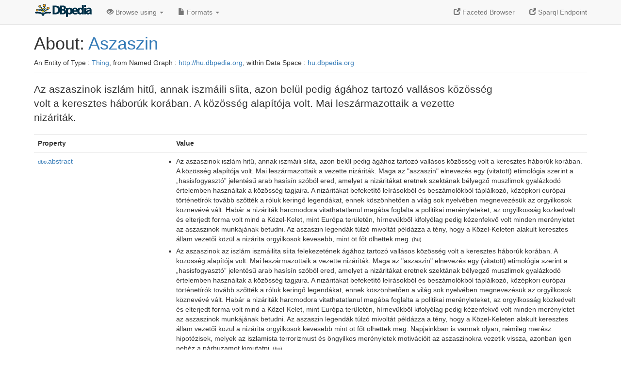

--- FILE ---
content_type: text/html; charset=UTF-8
request_url: https://hu.dbpedia.org/page/Aszaszin
body_size: 4630
content:
<!DOCTYPE html>
<html
    prefix="
        dbp: http://dbpedia.org/property/
        dbo: http://dbedia.org/ontology/
        dct: http://purl.org/dc/terms/
	og:  https://ogp.me/ns#
	"
>


<!-- header -->
<head profile="http://www.w3.org/1999/xhtml/vocab">
    <meta charset="utf-8" />
    <meta http-equiv="X-UA-Compatible" content="IE=edge" />
    <meta name="viewport" content="width=device-width, initial-scale=1, shrink-to-fit=no" />
    <title>About: Aszaszin</title>
    <link rel="alternate" type="application/rdf+xml" 		href="http://hu.dbpedia.org/data/Aszaszin.rdf" title="Structured Descriptor Document (RDF/XML format)" />
    <link rel="alternate" type="text/n3" 			href="http://hu.dbpedia.org/data/Aszaszin.n3" title="Structured Descriptor Document (N3 format)" />
    <link rel="alternate" type="text/turtle" 			href="http://hu.dbpedia.org/data/Aszaszin.ttl" title="Structured Descriptor Document (Turtle format)" />
    <link rel="alternate" type="application/json+rdf" 		href="http://hu.dbpedia.org/data/Aszaszin.jrdf" title="Structured Descriptor Document (RDF/JSON format)" />
    <link rel="alternate" type="application/json" 		href="http://hu.dbpedia.org/data/Aszaszin.json" title="Structured Descriptor Document (RDF/JSON format)" />
    <link rel="alternate" type="application/atom+xml" 		href="http://hu.dbpedia.org/data/Aszaszin.atom" title="OData (Atom+Feed format)" />
    <link rel="alternate" type="text/plain" 			href="http://hu.dbpedia.org/data/Aszaszin.ntriples" title="Structured Descriptor Document (N-Triples format)" />
    <link rel="alternate" type="text/csv"   			href="http://hu.dbpedia.org/sparql?default-graph-uri=http%3A%2F%2Fhu.dbpedia.org&amp;query=DESCRIBE%20%3Chttp%3A%2F%2Fhu.dbpedia.org%2Fresource%2FAszaszin%3E&amp;format=text%2Fcsv" title="Structured Descriptor Document (CSV format)" />
    
    <link rel="alternate" type="application/microdata+json"	href="http://hu.dbpedia.org/sparql?default-graph-uri=http%3A%2F%2Fhu.dbpedia.org&amp;query=DESCRIBE%20%3Chttp%3A%2F%2Fhu.dbpedia.org%2Fresource%2FAszaszin%3E&amp;format=application%2Fmicrodata%2Bjson" title="Structured Descriptor Document (Microdata/JSON format)" />
    <link rel="alternate" type="text/html" 			href="http://hu.dbpedia.org/sparql?default-graph-uri=http%3A%2F%2Fhu.dbpedia.org&amp;query=DESCRIBE%20%3Chttp%3A%2F%2Fhu.dbpedia.org%2Fresource%2FAszaszin%3E&amp;format=text%2Fhtml" title="Structured Descriptor Document (Microdata/HTML format)" />
    <link rel="alternate" type="application/ld+json" 		href="http://hu.dbpedia.org/sparql?default-graph-uri=http%3A%2F%2Fhu.dbpedia.org&amp;query=DESCRIBE%20%3Chttp%3A%2F%2Fhu.dbpedia.org%2Fresource%2FAszaszin%3E&amp;format=application%2Fjson-ld" title="Structured Descriptor Document (JSON-LD format)" />
    <link rel="alternate" type="text/x-html-script-ld+json"	href="http://hu.dbpedia.org/sparql?default-graph-uri=http%3A%2F%2Fhu.dbpedia.org&amp;query=DESCRIBE%20%3Chttp%3A%2F%2Fhu.dbpedia.org%2Fresource%2FAszaszin%3E&amp;format=text%2Fx-html-script-ld%2Bjson" title="Structured Descriptor Document (HTML with embedded JSON-LD)" />
    <link rel="alternate" type="text/x-html-script-turtle"	href="http://hu.dbpedia.org/sparql?default-graph-uri=http%3A%2F%2Fhu.dbpedia.org&amp;query=DESCRIBE%20%3Chttp%3A%2F%2Fhu.dbpedia.org%2Fresource%2FAszaszin%3E&amp;format=text%2Fx-html-script-turtle" title="Structured Descriptor Document (HTML with embedded Turtle)" />
    <link rel="timegate" type="text/html" 			href="http://dbpedia.mementodepot.org/timegate/http://hu.dbpedia.org/page/Aszaszin" title="Time Machine" />
    <link rel="foaf:primarytopic" 				href="http://hu.dbpedia.org/resource/Aszaszin"/>
    <link rev="describedby" 					href="http://hu.dbpedia.org/resource/Aszaszin"/>
    <link rel="stylesheet" type="text/css"			href="/DAV/VAD/dbpedia/statics/css/bootstrap.min.css" />
    <link rel="stylesheet" type="text/css" 			href="/DAV/VAD/dbpedia/statics/css/dbpedia.css" />

    <!-- OpenGraph -->
    <meta property="og:title"       content="Aszaszin" />
    <meta property="og:type"        content="article" />
    <meta property="og:url"         content="http://hu.dbpedia.org/resource/Aszaszin" />
    <meta property="og:image"       content="/statics/images/dbpedia_logo.png" />
    <meta property="og:description" content="Az aszaszinok iszlám hitű, annak iszmáili síita, azon belül pedig ágához tartozó vallásos közösség volt a keresztes háborúk korában. A közösség alapítója volt. Mai leszármazottaik a vezette nizáriták." />
    <meta property="og:site_name"   content="DBpedia" />
    <!-- -->
</head>
<body about="http://hu.dbpedia.org/resource/Aszaszin">
<div class="navbar navbar-default navbar-fixed-top">
    <div class="container">
	<div class="navbar-header">
	    <button type="button" class="navbar-toggle collapsed" data-toggle="collapse" data-target="#dbp-navbar" aria-expanded="false">
		<span class="sr-only">Toggle navigation</span>
		<span class="icon-bar"></span>
		<span class="icon-bar"></span>
		<span class="icon-bar"></span>
	    </button>
	    <a class="navbar-brand" href="http://hu.dbpedia.org" title="About DBpedia" style="color: #2c5078">
	    <img class="img-responsive" src="/statics/images/dbpedia_logo_land_120.png" alt="About DBpedia" style="display: inline-block;  margin-top: -12px"/>
	    </a>
	</div>

	<div class="collapse navbar-collapse" id="dbp-navbar">
	    <ul class="nav navbar-nav navbar-right">
		<li><a class="active" href="/fct/" title="Switch to /fct endpoint"><span class="glyphicon glyphicon-new-window" aria-hidden="true"></span> Faceted Browser </a></li>
		<li><a class="active" href="/sparql/" title="Switch to /sparql endpoint"><span class="glyphicon glyphicon-new-window" aria-hidden="true"></span> Sparql Endpoint </a></li>
	    </ul>
	    <ul class="nav navbar-nav">
	    <li class="dropdown">
		<a href="#" class="dropdown-toggle" data-toggle="dropdown" role="button" aria-haspopup="true" aria-expanded="false"><span class="glyphicon glyphicon-eye-open" aria-hidden="true"></span> Browse using <span class="caret"></span></a>
		<ul class="dropdown-menu">
		<li><a href="/describe/?uri=http%3A%2F%2Fhu.dbpedia.org%2Fresource%2FAszaszin">OpenLink Faceted Browser</a></li>
		<li><a href="http://linkeddata.uriburner.com/rdf-editor/#/editor?uri=http%3A%2F%2Fhu.dbpedia.org%2Fresource%2FAszaszin&amp;view=statements">OpenLink Structured Data Editor</a></li>
		<li><a href="http://en.lodlive.it/?http%3A%2F%2Fhu.dbpedia.org%2Fresource%2FAszaszin">LodLive Browser</a></li>
		<li><a href="http://lodmilla.sztaki.hu/lodmilla/?url=http%3A%2F%2Fhu.dbpedia.org%2Fresource%2FAszaszin">LODmilla Browser</a></li>
		</ul>
	    </li>
	    <li class="dropdown">
		<a href="#" class="dropdown-toggle" data-toggle="dropdown" role="button" aria-haspopup="true" aria-expanded="false"><span class="glyphicon glyphicon-file" aria-hidden="true"></span> Formats <span class="caret"></span></a>
		<ul class="dropdown-menu">
		<li>&nbsp;RDF:</li>
		    <li><a href="http://hu.dbpedia.org/data/Aszaszin.ntriples">N-Triples</a></li>
		    <li><a href="http://hu.dbpedia.org/data/Aszaszin.n3">N3</a></li>
		    <li><a href="http://hu.dbpedia.org/data/Aszaszin.ttl">Turtle</a></li>
		    <li><a href="http://hu.dbpedia.org/data/Aszaszin.json">JSON</a></li>
		    <li><a href="http://hu.dbpedia.org/data/Aszaszin.rdf">XML</a></li>
		<li class="divider"></li>
		<li>&nbsp;OData:</li>
		    <li><a href="http://hu.dbpedia.org/data/Aszaszin.atom">Atom</a></li>
		    <li><a href="http://hu.dbpedia.org/data/Aszaszin.jsod">JSON</a></li>
		<li class="divider"></li>
		<li>&nbsp;Microdata:</li>
		    <li><a href="http://hu.dbpedia.org/sparql?default-graph-uri=http%3A%2F%2Fhu.dbpedia.org&amp;query=DESCRIBE%20%3Chttp%3A%2F%2Fhu.dbpedia.org%2Fresource%2FAszaszin%3E&amp;format=application%2Fmicrodata%2Bjson">JSON</a></li>
		    <li><a href="http://hu.dbpedia.org/sparql?default-graph-uri=http%3A%2F%2Fhu.dbpedia.org&amp;query=DESCRIBE%20%3Chttp%3A%2F%2Fhu.dbpedia.org%2Fresource%2FAszaszin%3E&amp;format=text%2Fhtml">HTML</a></li>
		<li class="divider"></li>
		<li>&nbsp;Embedded:</li>
		    <li><a href="http://hu.dbpedia.org/sparql?default-graph-uri=http%3A%2F%2Fhu.dbpedia.org&amp;query=DESCRIBE%20%3Chttp%3A%2F%2Fhu.dbpedia.org%2Fresource%2FAszaszin%3E&amp;format=text%2Fx-html-script-ld%2Bjson">JSON</a></li>
		    <li><a href="http://hu.dbpedia.org/sparql?default-graph-uri=http%3A%2F%2Fhu.dbpedia.org&amp;query=DESCRIBE%20%3Chttp%3A%2F%2Fhu.dbpedia.org%2Fresource%2FAszaszin%3E&amp;format=text%2Fx-html-script-turtle">Turtle</a></li>
		<li class="divider"></li>
		    
		    <li><a href="http://hu.dbpedia.org/sparql?default-graph-uri=http%3A%2F%2Fhu.dbpedia.org&amp;query=DESCRIBE%20%3Chttp%3A%2F%2Fhu.dbpedia.org%2Fresource%2FAszaszin%3E&amp;format=text%2Fcsv">CSV</a></li>
		    <li><a href="http://hu.dbpedia.org/sparql?default-graph-uri=http%3A%2F%2Fhu.dbpedia.org&amp;query=DESCRIBE%20%3Chttp%3A%2F%2Fhu.dbpedia.org%2Fresource%2FAszaszin%3E&amp;format=application%2Fjson-ld">JSON-LD</a></li>
		</ul>
	    </li>
	    </ul>
	</div>
    </div>
</div>

<div class="container">
<!-- page-header -->
    <div class="page-header">
	<!-- div class="pull-right">
	    <a href="http://hu.dbpedia.org" title="About DBpedia">
	    <img class="img-responsive" src="/statics/images/dbpedia_logo_land_120.png" alt="About DBpedia"/>
	    </a>
	</div -->
	<h1 id="title">About:
	    <a href="http://hu.dbpedia.org/resource/Aszaszin">Aszaszin</a>
	</h1>
	<div class="page-resource-uri">
	    An Entity of Type : <a href="javascript:void()">Thing</a>,
	    from Named Graph : <a href="http://hu.dbpedia.org">http://hu.dbpedia.org</a>,
	    within Data Space : <a href="http://hu.dbpedia.org">hu.dbpedia.org</a>
	</div>
    </div>
<!-- page-header -->
<!-- row -->
    <div class="row">
	<div class="col-xs-9 col-sm-10">
	    <p class="lead">Az aszaszinok iszlám hitű, annak iszmáili síita, azon belül pedig ágához tartozó vallásos közösség volt a keresztes háborúk korában. A közösség alapítója volt. Mai leszármazottaik a vezette nizáriták.</p>
	</div>

    </div>
    <div class="row">
	<div class="col-xs-12">
	    <!-- proptable -->
	    <table class="description table table-striped">
	    <tr>
		<th class="col-xs-3">Property</th>
		<th class="col-xs-9">Value</th>
	    </tr>
<tr class="odd"><td class="property"><a class="uri" href="http://hu.dbpedia.org/ontology/abstract" title="http://dbpedia.org/ontology/abstract"><small>dbo:</small>abstract</a>
</td><td><ul>
	<li style="display:none;"><span class="literal"><span property="dbo:abstract" lang="hu" >Az aszaszinok iszlám hitű, annak iszmáili síita, azon belül pedig ágához tartozó vallásos közösség volt a keresztes háborúk korában. A közösség alapítója volt. Mai leszármazottaik a vezette nizáriták. Maga az &quot;aszaszin&quot; elnevezés egy (vitatott) etimológia szerint a „hasisfogyasztó” jelentésű arab hasísín szóból ered, amelyet a nizáritákat eretnek szektának bélyegző muszlimok gyalázkodó értelemben használtak a közösség tagjaira. A nizáritákat befeketítő leírásokból és beszámolókból táplálkozó, középkori európai történetírók tovább szőtték a róluk keringő legendákat, ennek köszönhetően a világ sok nyelvében megnevezésük az orgyilkosok köznevévé vált. Habár a nizáriták harcmodora vitathatatlanul magába foglalta a politikai merényleteket, az orgyilkosság közkedvelt és elterjedt forma volt mind a Közel-Kelet, mint Európa területén, hírnevükből kifolyólag pedig kézenfekvő volt minden merényletet az aszaszinok munkájának betudni. Az aszaszin legendák túlzó mivoltát példázza a tény, hogy a Közel-Keleten alakult keresztes állam vezetői közül a nizárita orgyilkosok kevesebb, mint öt főt ölhettek meg.</span><small> (hu)</small></span></li>
	<li style="display:none;"><span class="literal"><span property="dbo:abstract" lang="hu" >Az aszaszinok az iszlám iszmáilíta síita felekezetének ágához tartozó vallásos közösség volt a keresztes háborúk korában. A közösség alapítója volt. Mai leszármazottaik a vezette nizáriták. Maga az &quot;aszaszin&quot; elnevezés egy (vitatott) etimológia szerint a „hasisfogyasztó” jelentésű arab hasísín szóból ered, amelyet a nizáritákat eretnek szektának bélyegző muszlimok gyalázkodó értelemben használtak a közösség tagjaira. A nizáritákat befeketítő leírásokból és beszámolókból táplálkozó, középkori európai történetírók tovább szőtték a róluk keringő legendákat, ennek köszönhetően a világ sok nyelvében megnevezésük az orgyilkosok köznevévé vált. Habár a nizáriták harcmodora vitathatatlanul magába foglalta a politikai merényleteket, az orgyilkosság közkedvelt és elterjedt forma volt mind a Közel-Kelet, mint Európa területén, hírnevükből kifolyólag pedig kézenfekvő volt minden merényletet az aszaszinok munkájának betudni. Az aszaszin legendák túlzó mivoltát példázza a tény, hogy a Közel-Keleten alakult keresztes állam vezetői közül a nizárita orgyilkosok kevesebb mint öt főt ölhettek meg. Napjainkban is vannak olyan, némileg merész hipotézisek, melyek az iszlamista terrorizmust és öngyilkos merényletek motivációit az aszaszinokra vezetik vissza, azonban igen nehéz a párhuzamot kimutatni.</span><small> (hu)</small></span></li>
	<li><span class="literal"><span property="dbo:abstract" lang="hu" >Az aszaszinok iszlám hitű, annak iszmáili síita, azon belül pedig ágához tartozó vallásos közösség volt a keresztes háborúk korában. A közösség alapítója volt. Mai leszármazottaik a vezette nizáriták. Maga az &quot;aszaszin&quot; elnevezés egy (vitatott) etimológia szerint a „hasisfogyasztó” jelentésű arab hasísín szóból ered, amelyet a nizáritákat eretnek szektának bélyegző muszlimok gyalázkodó értelemben használtak a közösség tagjaira. A nizáritákat befeketítő leírásokból és beszámolókból táplálkozó, középkori európai történetírók tovább szőtték a róluk keringő legendákat, ennek köszönhetően a világ sok nyelvében megnevezésük az orgyilkosok köznevévé vált. Habár a nizáriták harcmodora vitathatatlanul magába foglalta a politikai merényleteket, az orgyilkosság közkedvelt és elterjedt forma volt mind a Közel-Kelet, mint Európa területén, hírnevükből kifolyólag pedig kézenfekvő volt minden merényletet az aszaszinok munkájának betudni. Az aszaszin legendák túlzó mivoltát példázza a tény, hogy a Közel-Keleten alakult keresztes állam vezetői közül a nizárita orgyilkosok kevesebb, mint öt főt ölhettek meg.</span><small> (hu)</small></span></li>
	<li><span class="literal"><span property="dbo:abstract" lang="hu" >Az aszaszinok az iszlám iszmáilíta síita felekezetének ágához tartozó vallásos közösség volt a keresztes háborúk korában. A közösség alapítója volt. Mai leszármazottaik a vezette nizáriták. Maga az &quot;aszaszin&quot; elnevezés egy (vitatott) etimológia szerint a „hasisfogyasztó” jelentésű arab hasísín szóból ered, amelyet a nizáritákat eretnek szektának bélyegző muszlimok gyalázkodó értelemben használtak a közösség tagjaira. A nizáritákat befeketítő leírásokból és beszámolókból táplálkozó, középkori európai történetírók tovább szőtték a róluk keringő legendákat, ennek köszönhetően a világ sok nyelvében megnevezésük az orgyilkosok köznevévé vált. Habár a nizáriták harcmodora vitathatatlanul magába foglalta a politikai merényleteket, az orgyilkosság közkedvelt és elterjedt forma volt mind a Közel-Kelet, mint Európa területén, hírnevükből kifolyólag pedig kézenfekvő volt minden merényletet az aszaszinok munkájának betudni. Az aszaszin legendák túlzó mivoltát példázza a tény, hogy a Közel-Keleten alakult keresztes állam vezetői közül a nizárita orgyilkosok kevesebb mint öt főt ölhettek meg. Napjainkban is vannak olyan, némileg merész hipotézisek, melyek az iszlamista terrorizmust és öngyilkos merényletek motivációit az aszaszinokra vezetik vissza, azonban igen nehéz a párhuzamot kimutatni.</span><small> (hu)</small></span></li>
</ul></td></tr><tr class="even"><td class="property"><a class="uri" href="http://hu.dbpedia.org/ontology/wikiPageID" title="http://dbpedia.org/ontology/wikiPageID"><small>dbo:</small>wikiPageID</a>
</td><td><ul>
	<li><span class="literal"><span property="dbo:wikiPageID" datatype="xsd:integer" >351598</span><small> (xsd:integer)</small></span></li>
	<li><span class="literal"><span property="dbo:wikiPageID" datatype="xsd:integer" >1954060</span><small> (xsd:integer)</small></span></li>
</ul></td></tr><tr class="odd"><td class="property"><a class="uri" href="http://hu.dbpedia.org/ontology/wikiPageLength" title="http://dbpedia.org/ontology/wikiPageLength"><small>dbo:</small>wikiPageLength</a>
</td><td><ul>
	<li><span class="literal"><span property="dbo:wikiPageLength" datatype="xsd:nonNegativeInteger" >27</span><small> (xsd:nonNegativeInteger)</small></span></li>
	<li><span class="literal"><span property="dbo:wikiPageLength" datatype="xsd:nonNegativeInteger" >13557</span><small> (xsd:nonNegativeInteger)</small></span></li>
	<li><span class="literal"><span property="dbo:wikiPageLength" datatype="xsd:nonNegativeInteger" >14326</span><small> (xsd:nonNegativeInteger)</small></span></li>
</ul></td></tr><tr class="even"><td class="property"><a class="uri" href="http://hu.dbpedia.org/ontology/wikiPageRedirects" title="http://dbpedia.org/ontology/wikiPageRedirects"><small>dbo:</small>wikiPageRedirects</a>
</td><td><ul>
	<li><span class="literal"><a class="uri" rel="dbo:wikiPageRedirects" resource="http://hu.dbpedia.org/resource/Aszaszinok"  href="http://hu.dbpedia.org/resource/Aszaszinok"><small>dbpedia-hu</small>:Aszaszinok</a></span></li>
</ul></td></tr><tr class="odd"><td class="property"><a class="uri" href="http://hu.dbpedia.org/ontology/wikiPageRevisionID" title="http://dbpedia.org/ontology/wikiPageRevisionID"><small>dbo:</small>wikiPageRevisionID</a>
</td><td><ul>
	<li><span class="literal"><span property="dbo:wikiPageRevisionID" datatype="xsd:integer" >23558658</span><small> (xsd:integer)</small></span></li>
	<li><span class="literal"><span property="dbo:wikiPageRevisionID" datatype="xsd:integer" >25449170</span><small> (xsd:integer)</small></span></li>
	<li><span class="literal"><span property="dbo:wikiPageRevisionID" datatype="xsd:integer" >26635132</span><small> (xsd:integer)</small></span></li>
</ul></td></tr><tr class="even"><td class="property"><a class="uri" href="http://hu.dbpedia.org/property/wikiPageUsesTemplate"><small>prop-hu:</small>wikiPageUsesTemplate</a>
</td><td><ul>
	<li><span class="literal"><a class="uri" rel="prop-hu:wikiPageUsesTemplate" resource="http://hu.dbpedia.org/resource/Sablon:Forr" prefix="prop-hu: http://hu.dbpedia.org/property/"  href="http://hu.dbpedia.org/resource/Sablon:Forr"><small>dbpedia-hu</small>:Sablon:Forr</a></span></li>
	<li><span class="literal"><a class="uri" rel="prop-hu:wikiPageUsesTemplate" resource="http://hu.dbpedia.org/resource/Sablon:Jegyzetek" prefix="prop-hu: http://hu.dbpedia.org/property/"  href="http://hu.dbpedia.org/resource/Sablon:Jegyzetek"><small>dbpedia-hu</small>:Sablon:Jegyzetek</a></span></li>
	<li><span class="literal"><a class="uri" rel="prop-hu:wikiPageUsesTemplate" resource="http://hu.dbpedia.org/resource/Sablon:Nemzetközi_katalógusok" prefix="prop-hu: http://hu.dbpedia.org/property/"  href="http://hu.dbpedia.org/resource/Sablon:Nemzetközi_katalógusok"><small>dbpedia-hu</small>:Sablon:Nemzetközi_katalógusok</a></span></li>
	<li><span class="literal"><a class="uri" rel="prop-hu:wikiPageUsesTemplate" resource="http://hu.dbpedia.org/resource/Sablon:Portál" prefix="prop-hu: http://hu.dbpedia.org/property/"  href="http://hu.dbpedia.org/resource/Sablon:Portál"><small>dbpedia-hu</small>:Sablon:Portál</a></span></li>
</ul></td></tr><tr class="odd"><td class="property"><a class="uri" href="http://purl.org/dc/terms/subject"><small>dct:</small>subject</a>
</td><td><ul>
	<li><span class="literal"><a class="uri" rel="dct:subject" resource="http://hu.dbpedia.org/resource/Kategória:Iszlám"  href="http://hu.dbpedia.org/resource/Kategória:Iszlám"><small>dbpedia-hu</small>:Kategória:Iszlám</a></span></li>
	<li><span class="literal"><a class="uri" rel="dct:subject" resource="http://hu.dbpedia.org/resource/Kategória:Merénylők"  href="http://hu.dbpedia.org/resource/Kategória:Merénylők"><small>dbpedia-hu</small>:Kategória:Merénylők</a></span></li>
	<li><span class="literal"><a class="uri" rel="dct:subject" resource="http://hu.dbpedia.org/resource/Kategória:Szekták"  href="http://hu.dbpedia.org/resource/Kategória:Szekták"><small>dbpedia-hu</small>:Kategória:Szekták</a></span></li>
</ul></td></tr><tr class="even"><td class="property"><a class="uri" href="http://www.w3.org/2000/01/rdf-schema#comment"><small>rdfs:</small>comment</a>
</td><td><ul>
	<li style="display:none;"><span class="literal"><span property="rdfs:comment" lang="hu" >Az aszaszinok iszlám hitű, annak iszmáili síita, azon belül pedig ágához tartozó vallásos közösség volt a keresztes háborúk korában. A közösség alapítója volt. Mai leszármazottaik a vezette nizáriták.</span><small> (hu)</small></span></li>
	<li><span class="literal"><span property="rdfs:comment" lang="hu" >Az aszaszinok iszlám hitű, annak iszmáili síita, azon belül pedig ágához tartozó vallásos közösség volt a keresztes háborúk korában. A közösség alapítója volt. Mai leszármazottaik a vezette nizáriták.</span><small> (hu)</small></span></li>
</ul></td></tr><tr class="odd"><td class="property"><a class="uri" href="http://www.w3.org/2000/01/rdf-schema#label"><small>rdfs:</small>label</a>
</td><td><ul>
	<li style="display:none;"><span class="literal"><span property="rdfs:label" lang="hu" >Aszaszin</span><small> (hu)</small></span></li>
	<li><span class="literal"><span property="rdfs:label" lang="hu" >Aszaszin</span><small> (hu)</small></span></li>
</ul></td></tr><tr class="even"><td class="property"><a class="uri" href="http://www.w3.org/ns/prov#wasDerivedFrom"><small>prov:</small>wasDerivedFrom</a>
</td><td><ul>
	<li><span class="literal"><a class="uri" rel="prov:wasDerivedFrom" resource="http://hu.wikipedia.org/wiki/Aszaszin?oldid=23558658&amp;ns=0"  href="http://hu.wikipedia.org/wiki/Aszaszin?oldid=23558658&amp;ns=0"><small>wikipedia-hu</small>:Aszaszin?oldid=23558658&amp;ns=0</a></span></li>
	<li><span class="literal"><a class="uri" rel="prov:wasDerivedFrom" resource="http://hu.wikipedia.org/wiki/Aszaszin?oldid=25449170&amp;ns=0"  href="http://hu.wikipedia.org/wiki/Aszaszin?oldid=25449170&amp;ns=0"><small>wikipedia-hu</small>:Aszaszin?oldid=25449170&amp;ns=0</a></span></li>
	<li><span class="literal"><a class="uri" rel="prov:wasDerivedFrom" resource="http://hu.wikipedia.org/wiki/Aszaszin?oldid=26635132&amp;ns=0"  href="http://hu.wikipedia.org/wiki/Aszaszin?oldid=26635132&amp;ns=0"><small>wikipedia-hu</small>:Aszaszin?oldid=26635132&amp;ns=0</a></span></li>
</ul></td></tr><tr class="odd"><td class="property"><a class="uri" href="http://xmlns.com/foaf/0.1/isPrimaryTopicOf"><small>foaf:</small>isPrimaryTopicOf</a>
</td><td><ul>
	<li><span class="literal"><a class="uri" rel="foaf:isPrimaryTopicOf" resource="http://hu.wikipedia.org/wiki/Aszaszin"  href="http://hu.wikipedia.org/wiki/Aszaszin"><small>wikipedia-hu</small>:Aszaszin</a></span></li>
</ul></td></tr><tr class="even"><td class="property">is <a class="uri" href="http://hu.dbpedia.org/ontology/wikiPageRedirects" title="http://dbpedia.org/ontology/wikiPageRedirects"><small>dbo:</small>wikiPageRedirects</a>
 of</td><td><ul>
	<li><span class="literal"><a class="uri" rev="dbo:wikiPageRedirects" resource="http://hu.dbpedia.org/resource/Asszaszin"  href="http://hu.dbpedia.org/resource/Asszaszin"><small>dbpedia-hu</small>:Asszaszin</a></span></li>
	<li><span class="literal"><a class="uri" rev="dbo:wikiPageRedirects" resource="http://hu.dbpedia.org/resource/Asszaszinok"  href="http://hu.dbpedia.org/resource/Asszaszinok"><small>dbpedia-hu</small>:Asszaszinok</a></span></li>
</ul></td></tr><tr class="odd"><td class="property">is <a class="uri" href="http://hu.dbpedia.org/property/foglalkozás"><small>prop-hu:</small>foglalkozás</a>
 of</td><td><ul>
	<li><span class="literal"><a class="uri" rev="prop-hu:foglalkozás" resource="http://hu.dbpedia.org/resource/Szívai_Bajek" prefix="prop-hu: http://hu.dbpedia.org/property/"  href="http://hu.dbpedia.org/resource/Szívai_Bajek"><small>dbpedia-hu</small>:Szívai_Bajek</a></span></li>
</ul></td></tr><tr class="even"><td class="property">is <a class="uri" href="http://xmlns.com/foaf/0.1/primaryTopic"><small>foaf:</small>primaryTopic</a>
 of</td><td><ul>
	<li><span class="literal"><a class="uri" rev="foaf:primaryTopic" resource="http://hu.wikipedia.org/wiki/Aszaszin"  href="http://hu.wikipedia.org/wiki/Aszaszin"><small>wikipedia-hu</small>:Aszaszin</a></span></li>
</ul></td></tr>
      </table>
    </div>
<!-- row  -->
</div>
</div>
<!-- footer -->
<div class="footer">
    <div class="container">
	<a href="https://virtuoso.openlinksw.com" title="OpenLink Virtuoso"><img class="powered_by" src="/statics/images/virt_power_no_border.png" alt="Powered by OpenLink Virtuoso"/></a>&nbsp; &nbsp;
	<a href="http://linkeddata.org/"><img alt="This material is Open Knowledge" src="/statics/images/LoDLogo.gif"/></a> &nbsp; &nbsp;
	<a href="http://hu.dbpedia.org/sparql"><img alt="W3C Semantic Web Technology" src="/statics/images/sw-sparql-blue.png"/></a> &nbsp;  &nbsp;
	<a href="https://opendefinition.org/"><img alt="This material is Open Knowledge" src="/statics/images/od_80x15_red_green.png"/></a>&nbsp; &nbsp;
	<span style="display:none;" about=""
	    resource="http://www.w3.org/TR/rdfa-syntax"
	    rel="dc:conformsTo">
	    <a href="https://validator.w3.org/check?uri=referer">
		<img src="https://www.w3.org/Icons/valid-xhtml-rdfa" alt="Valid XHTML + RDFa" height="27px" />
	    </a>
	</span>
	<br />
	<div class="text-muted">
	    This content was extracted from <a href="http://hu.wikipedia.org/wiki/Aszaszin">Wikipedia</a> and is licensed under the <a href="http://creativecommons.org/licenses/by-sa/3.0/">Creative Commons Attribution-ShareAlike 3.0 Unported License</a>

	</div>
    </div>
</div>
<!-- #footer -->
<!--#content-->
    <!--script type="text/javascript">
     Place any Javascript code e.g. Google Analytics scripts
    </script-->
    
    <script type="text/javascript" src="/DAV/VAD/dbpedia/statics/js/jquery.min.js"></script>
    <script type="text/javascript" src="/DAV/VAD/dbpedia/statics/js/bootstrap.min.js"></script>
    <script type="text/javascript" src="/DAV/VAD/dbpedia/statics/js/dbpedia.js"></script>
</body>
</html>
